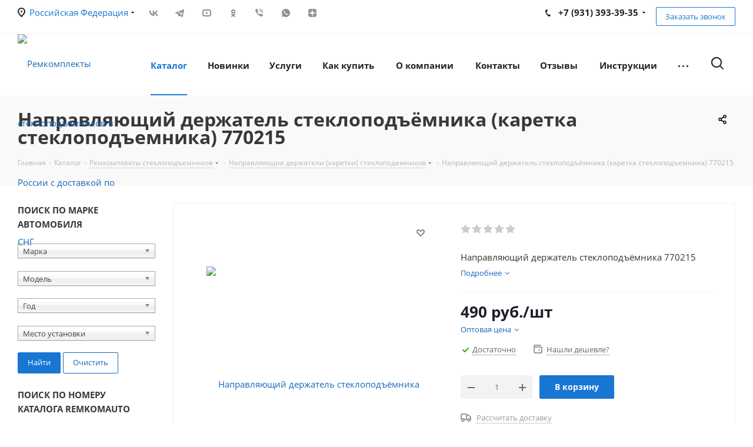

--- FILE ---
content_type: image/svg+xml
request_url: https://remkomauto.ru/bitrix/templates/aspro_next/images/svg/social/Telegram_mask.svg
body_size: 490
content:
<svg id="Telegram_mask.svg" xmlns="http://www.w3.org/2000/svg" width="20" height="20" viewBox="0 0 20 20">
  <defs>
    <style>
      .cls-1 {
        fill: #fff;
        fill-rule: evenodd;
      }
    </style>
  </defs>
  <path id="Rounded_Rectangle_112_copy" data-name="Rounded Rectangle 112 copy" class="cls-1" d="M328,1189h20v20H328v-20Zm14.659,16.07-0.483.93h-0.941l-3.379-2.78-0.983,1.76h-0.941l-0.941-.93v-2.89L330,1199.5v-0.93l0.88-.47,13.179-5.1a0.923,0.923,0,0,1,.708.14,1.333,1.333,0,0,1,.233.79Zm-0.266-8.01-4.409,3.68,3.045,2.53Zm-5.88,2.46,3.706-3.09-6.543,2.43Z" transform="translate(-328 -1189)"/>
</svg>


--- FILE ---
content_type: application/x-javascript; charset=UTF-8
request_url: https://remkomauto.ru/bitrix/tools/composite_data.php
body_size: 155
content:
{"LANGUAGE_ID":"ru","FORMAT_DATE":"DD.MM.YYYY","FORMAT_DATETIME":"DD.MM.YYYY HH:MI:SS","COOKIE_PREFIX":"BITRIX_SM","SERVER_TZ_OFFSET":"10800","UTF_MODE":"Y","SITE_ID":"s1","SITE_DIR":"\/","USER_ID":"","SERVER_TIME":1769822477,"USER_TZ_OFFSET":0,"USER_TZ_AUTO":"Y","bitrix_sessid":"99cd9cf834965350797c7d6369b5c752"}